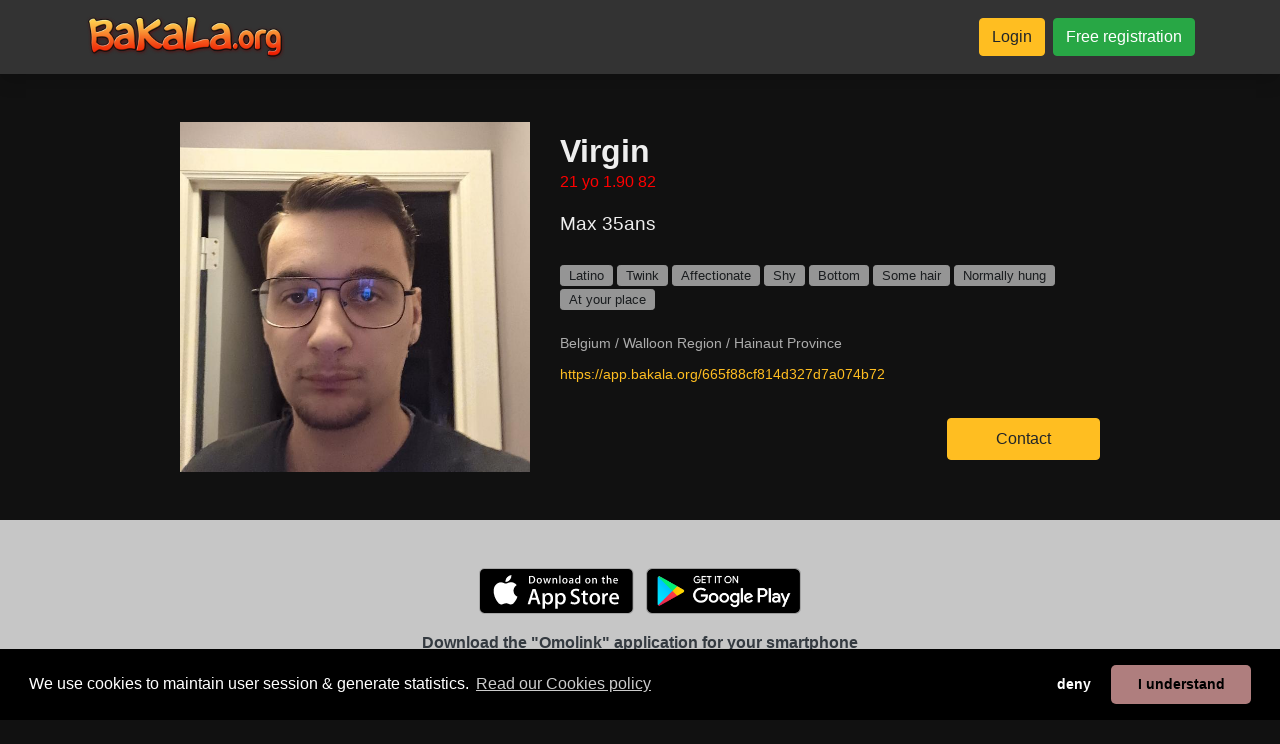

--- FILE ---
content_type: application/javascript; charset=utf-8
request_url: https://cdn.statically.io/gh/bgrins/filereader.js/107f68c3/filereader.js
body_size: 3086
content:
/*!
FileReader.js - v0.99
A lightweight wrapper for common FileReader usage.
Copyright 2014 Brian Grinstead - MIT License.
See http://github.com/bgrins/filereader.js for documentation.
*/

(function(window, document) {

    var FileReader = window.FileReader;
    var FileReaderSyncSupport = false;
    var workerScript = "self.addEventListener('message', function(e) { var data=e.data; try { var reader = new FileReaderSync; postMessage({ result: reader[data.readAs](data.file), extra: data.extra, file: data.file})} catch(e){ postMessage({ result:'error', extra:data.extra, file:data.file}); } }, false);";
    var syncDetectionScript = "onmessage = function(e) { postMessage(!!FileReaderSync); };";
    var fileReaderEvents = ['loadstart', 'progress', 'load', 'abort', 'error', 'loadend'];
    var sync = false;
    var FileReaderJS = window.FileReaderJS = {
        enabled: false,
        setupInput: setupInput,
        setupDrop: setupDrop,
        setupClipboard: setupClipboard,
        setSync: function (value) {
            sync = value;

            if (sync && !FileReaderSyncSupport) {
                checkFileReaderSyncSupport();
            }
        },
        getSync: function() {
            return sync && FileReaderSyncSupport;
        },
        output: [],
        opts: {
            dragClass: "drag",
            accept: false,
            readAsDefault: 'DataURL',
            readAsMap: {
            },
            on: {
                loadstart: noop,
                progress: noop,
                load: noop,
                abort: noop,
                error: noop,
                loadend: noop,
                skip: noop,
                groupstart: noop,
                groupend: noop,
                beforestart: noop
            }
        }
    };

    // Setup jQuery plugin (if available)
    if (typeof(jQuery) !== "undefined") {
        jQuery.fn.fileReaderJS = function(opts) {
            return this.each(function() {
                if (jQuery(this).is("input")) {
                    setupInput(this, opts);
                }
                else {
                    setupDrop(this, opts);
                }
            });
        };

        jQuery.fn.fileClipboard = function(opts) {
            return this.each(function() {
                setupClipboard(this, opts);
            });
        };
    }

    // Not all browsers support the FileReader interface. Return with the enabled bit = false.
    if (!FileReader) {
        return;
    }


    // makeWorker is a little wrapper for generating web workers from strings
    function makeWorker(script) {
        var URL = window.URL || window.webkitURL;
        var Blob = window.Blob;
        var Worker = window.Worker;

        if (!URL || !Blob || !Worker || !script) {
            return null;
        }

        var blob = new Blob([script]);
        var worker = new Worker(URL.createObjectURL(blob));
        return worker;
    }

    // setupClipboard: bind to clipboard events (intended for document.body)
    function setupClipboard(element, opts) {

        if (!FileReaderJS.enabled) {
            return;
        }
        var instanceOptions = extend(extend({}, FileReaderJS.opts), opts);

        element.addEventListener("paste", onpaste, false);

        function onpaste(e) {
            var files = [];
            var clipboardData = e.clipboardData || {};
            var items = clipboardData.items || [];

            for (var i = 0; i < items.length; i++) {
                var file = items[i].getAsFile();

                if (file) {

                    // Create a fake file name for images from clipboard, since this data doesn't get sent
                    var matches = new RegExp("/\(.*\)").exec(file.type);
                    if (!file.name && matches) {
                        var extension = matches[1];
                        file.name = "clipboard" + i + "." + extension;
                    }

                    files.push(file);
                }
            }

            if (files.length) {
                processFileList(e, files, instanceOptions);
                e.preventDefault();
                e.stopPropagation();
            }
        }
    }

    // setupInput: bind the 'change' event to an input[type=file]
    function setupInput(input, opts) {

        if (!FileReaderJS.enabled) {
            return;
        }
        var instanceOptions = extend(extend({}, FileReaderJS.opts), opts);

        input.addEventListener("change", inputChange, false);
        input.addEventListener("drop", inputDrop, false);

        function inputChange(e) {
            processFileList(e, input.files, instanceOptions);
        }

        function inputDrop(e) {
            e.stopPropagation();
            e.preventDefault();
            processFileList(e, e.dataTransfer.files, instanceOptions);
        }
    }

    // setupDrop: bind the 'drop' event for a DOM element
    function setupDrop(dropbox, opts) {

        if (!FileReaderJS.enabled) {
            return;
        }
        var instanceOptions = extend(extend({}, FileReaderJS.opts), opts);
        var dragClass = instanceOptions.dragClass;
        var initializedOnBody = false;

        // Bind drag events to the dropbox to add the class while dragging, and accept the drop data transfer.
        dropbox.addEventListener("dragenter", onlyWithFiles(dragenter), false);
        dropbox.addEventListener("dragleave", onlyWithFiles(dragleave), false);
        dropbox.addEventListener("dragover", onlyWithFiles(dragover), false);
        dropbox.addEventListener("drop", onlyWithFiles(drop), false);

        // Bind to body to prevent the dropbox events from firing when it was initialized on the page.
        document.body.addEventListener("dragstart", bodydragstart, true);
        document.body.addEventListener("dragend", bodydragend, true);
        document.body.addEventListener("drop", bodydrop, false);

        function bodydragend(e) {
            initializedOnBody = false;
        }

        function bodydragstart(e) {
            initializedOnBody = true;
        }

        function bodydrop(e) {
            if (e.dataTransfer.files && e.dataTransfer.files.length ){
                e.stopPropagation();
                e.preventDefault();
            }
        }

        function onlyWithFiles(fn) {
            return function() {
                if (!initializedOnBody) {
                    fn.apply(this, arguments);
                }
            };
        }

        function drop(e) {
            e.stopPropagation();
            e.preventDefault();
            if (dragClass) {
                removeClass(dropbox, dragClass);
            }
            processFileList(e, e.dataTransfer.files, instanceOptions);
        }

        function dragenter(e) {
            e.stopPropagation();
            e.preventDefault();
            if (dragClass) {
                addClass(dropbox, dragClass);
            }
        }

        function dragleave(e) {
            if (dragClass) {
                removeClass(dropbox, dragClass);
            }
        }

        function dragover(e) {
            e.stopPropagation();
            e.preventDefault();
            if (dragClass) {
                addClass(dropbox, dragClass);
            }
        }
    }

    // setupCustomFileProperties: modify the file object with extra properties
    function setupCustomFileProperties(files, groupID) {
        for (var i = 0; i < files.length; i++) {
            var file = files[i];
            file.extra = {
                nameNoExtension: file.name.substring(0, file.name.lastIndexOf('.')),
                extension: file.name.substring(file.name.lastIndexOf('.') + 1),
                fileID: i,
                uniqueID: getUniqueID(),
                groupID: groupID,
                prettySize: prettySize(file.size)
            };
        }
    }

    // getReadAsMethod: return method name for 'readAs*' - http://www.w3.org/TR/FileAPI/#reading-a-file
    function getReadAsMethod(type, readAsMap, readAsDefault) {
        for (var r in readAsMap) {
            if (type.match(new RegExp(r))) {
                return 'readAs' + readAsMap[r];
            }
        }
        return 'readAs' + readAsDefault;
    }

    // processFileList: read the files with FileReader, send off custom events.
    function processFileList(e, files, opts) {

        var filesLeft = files.length;
        var group = {
            groupID: getGroupID(),
            files: files,
            started: new Date()
        };

        function groupEnd() {
            group.ended = new Date();
            opts.on.groupend(group);
        }

        function groupFileDone() {
            if (--filesLeft === 0) {
                groupEnd();
            }
        }

        FileReaderJS.output.push(group);
        setupCustomFileProperties(files, group.groupID);

        opts.on.groupstart(group);

        // No files in group - end immediately
        if (!files.length) {
            groupEnd();
            return;
        }

        var supportsSync = sync && FileReaderSyncSupport;
        var syncWorker;

        // Only initialize the synchronous worker if the option is enabled - to prevent the overhead
        if (supportsSync) {
            syncWorker = makeWorker(workerScript);
            syncWorker.onmessage = function(e) {
                var file = e.data.file;
                var result = e.data.result;

                // Workers seem to lose the custom property on the file object.
                if (!file.extra) {
                    file.extra = e.data.extra;
                }

                file.extra.ended = new Date();

                // Call error or load event depending on success of the read from the worker.
                opts.on[result === "error" ? "error" : "load"]({ target: { result: result } }, file);
                groupFileDone();
            };
        }

        Array.prototype.forEach.call(files, function(file) {

            file.extra.started = new Date();

            if (opts.accept && !file.type.match(new RegExp(opts.accept))) {
                opts.on.skip(file);
                groupFileDone();
                return;
            }

            if (opts.on.beforestart(file) === false) {
                opts.on.skip(file);
                groupFileDone();
                return;
            }

            var readAs = getReadAsMethod(file.type, opts.readAsMap, opts.readAsDefault);

            if (syncWorker) {
                syncWorker.postMessage({
                    file: file,
                    extra: file.extra,
                    readAs: readAs
                });
            }
            else {

                var reader = new FileReader();
                reader.originalEvent = e;

                fileReaderEvents.forEach(function(eventName) {
                    reader['on' + eventName] = function(e) {
                        if (eventName == 'load' || eventName == 'error') {
                            file.extra.ended = new Date();
                        }
                        opts.on[eventName](e, file);
                        if (eventName == 'loadend') {
                            groupFileDone();
                        }
                    };
                });
                reader[readAs](file);
            }
        });
    }

    // checkFileReaderSyncSupport: Create a temporary worker and see if FileReaderSync exists
    function checkFileReaderSyncSupport() {
        var worker = makeWorker(syncDetectionScript);
        if (worker) {
            worker.onmessage =function(e) {
                FileReaderSyncSupport = e.data;
            };
            worker.postMessage({});
        }
    }

    // noop: do nothing
    function noop() {

    }

    // extend: used to make deep copies of options object
    function extend(destination, source) {
        for (var property in source) {
            if (source[property] && source[property].constructor &&
                source[property].constructor === Object) {
                destination[property] = destination[property] || {};
                arguments.callee(destination[property], source[property]);
            }
            else {
                destination[property] = source[property];
            }
        }
        return destination;
    }

    // hasClass: does an element have the css class?
    function hasClass(el, name) {
        return new RegExp("(?:^|\\s+)" + name + "(?:\\s+|$)").test(el.className);
    }

    // addClass: add the css class for the element.
    function addClass(el, name) {
        if (!hasClass(el, name)) {
          el.className = el.className ? [el.className, name].join(' ') : name;
        }
    }

    // removeClass: remove the css class from the element.
    function removeClass(el, name) {
        if (hasClass(el, name)) {
          var c = el.className;
          el.className = c.replace(new RegExp("(?:^|\\s+)" + name + "(?:\\s+|$)", "g"), " ").replace(/^\s\s*/, '').replace(/\s\s*$/, '');
        }
    }

    // prettySize: convert bytes to a more readable string.
    function prettySize(bytes) {
        var s = ['bytes', 'kb', 'MB', 'GB', 'TB', 'PB'];
        var e = Math.floor(Math.log(bytes)/Math.log(1024));
        return (bytes/Math.pow(1024, Math.floor(e))).toFixed(2)+" "+s[e];
    }

    // getGroupID: generate a unique int ID for groups.
    var getGroupID = (function(id) {
        return function() {
            return id++;
        };
    })(0);

    // getUniqueID: generate a unique int ID for files
    var getUniqueID = (function(id) {
        return function() {
            return id++;
        };
    })(0);

    // The interface is supported, bind the FileReaderJS callbacks
    FileReaderJS.enabled = true;

})(this, document);

--- FILE ---
content_type: application/javascript
request_url: https://www.bakala.org/_html_javascript.js?1763251697
body_size: -2
content:

$(document).ready(function () {

	Twig.extendFunction('i18n', function (name) {
		for (i18n of i18ns) if (i18n.name == name) return i18n.value;
		return name;
	});

	Twig.extendFilter('json_encode_pretty', function (value) {
		return JSON.stringify(value, null, 4);
	});

});

function api_query(params) {
	params.query.method = params.method;
	$.post({
		url: (params.url ? params.url : '') + '/api.php', dataType: 'json', data: JSON.stringify(params.query),
		success: function (result) { params.onsuccess(result); },
		error: function (result) { console.log("api_query_error", result); },
	});
}
